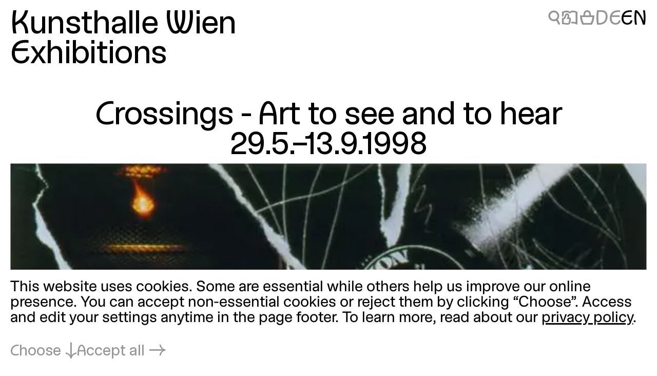

--- FILE ---
content_type: text/html; charset=utf-8
request_url: https://kunsthallewien.at/en/exhibition/crossings-art-to-see-and-to-hear/
body_size: 8280
content:
<!doctype html>
<html class="no-js preload" lang="en">
  <head>
    <meta charset="utf-8">
    <meta name="viewport" content="width=device-width, initial-scale=1, viewport-fit=cover">

    <link rel="preload" as="style" href="https://kunsthallewien.at/build/assets/main.css?v=96a075d3" /><link rel="stylesheet" href="https://kunsthallewien.at/build/assets/main.css?v=96a075d3" />
    <link rel="modulepreload" as="script" href="https://kunsthallewien.at/build/assets/main.js?v=f8997d86" /><link rel="modulepreload" as="script" href="https://kunsthallewien.at/build/assets/vendor/resize-start-stop.js?v=43ce77d3" /><link rel="modulepreload" as="script" href="https://kunsthallewien.at/build/assets/vendor/yewtillitees.js?v=68ea13a2" /><link rel="modulepreload" as="script" href="https://kunsthallewien.at/build/assets/vendor/lazysizes.js?v=41b6e8c3" /><link rel="modulepreload" as="script" href="https://kunsthallewien.at/build/assets/vendor/what-input.js?v=9a7a7f1f" /><link rel="modulepreload" as="script" href="https://kunsthallewien.at/build/assets/stats.js?v=7587f3a5" /><link rel="modulepreload" as="script" href="https://kunsthallewien.at/build/assets/vendor/shopify.js?v=e8855089" /><link rel="modulepreload" as="script" href="https://kunsthallewien.at/build/assets/vendor/pubsub.js?v=31791240" /><link rel="modulepreload" as="script" href="https://kunsthallewien.at/build/assets/vendor/lodash.js?v=501d196f" /><link rel="modulepreload" as="script" href="https://kunsthallewien.at/build/assets/vendor/alpine.js?v=1f0f3a49" /><link rel="modulepreload" as="script" href="https://kunsthallewien.at/build/assets/vendor/debounce.js?v=18073aea" /><link rel="modulepreload" as="script" href="https://kunsthallewien.at/build/assets/vendor/dlv.js?v=171587c6" /><link rel="modulepreload" as="script" href="https://kunsthallewien.at/build/assets/vendor/klaro.js?v=b17e0f35" /><link rel="modulepreload" as="script" href="https://kunsthallewien.at/build/assets/vendor/delegate-it.js?v=4f04b44e" /><script type="module" src="https://kunsthallewien.at/build/assets/main.js?v=f8997d86"></script>

    <script>
      document.documentElement.classList.remove('no-js');
      document.documentElement.classList.add('js');
      window['_data'] = {"env":"production","debug":false,"request":{"livePreview":false},"user":{"authenticated":false,"editor":false},"analytics":{"disabled":false,"cookieDomain":null,"matomo":{"siteId":"1","installationUrl":"https:\/\/stats.kunsthallewien.at\/","trackerUrl":"https:\/\/stats.kunsthallewien.at\/stats\/","scriptUrl":"https:\/\/stats.kunsthallewien.at\/stats\/js\/"}},"translations":{"routing":{"announce_page":"Navigated to: {title}","announce_url":"New page at {url}"},"ui":{"nav":{"toggle":"Menu","toggle_open":"Close","aria":{"toggle":"Open menu","toggle_open":"Close menu"},"open_subnav":"Open subnavigation: :title","close_subnav":"Close subnavigation: :title"},"landmarks":{"main":"Main content","header":"Header","footer":"Footer","theme_selection":"Theme selection","language_selection":"Language selection","skip_links":"Skip links","locations":"Locations","opening_hours":"Opening hours","table_of_contents":"Table of contents","pagination":"Page selection"},"navs":{"main":"Main menu","footer":"Secondary menu","social":"Social media","legal":"Legal","overlay":"Menu overlay"},"theme_selector":{"aria_label":"Toggle light and dark mode","state_label":"{theme} mode","toggle_label":"{next} mode"},"skip_links":{"nav":"Skip to navigation","content":"Skip to content","top":"Back to top"},"routing":{"announce_page":"Navigated to: {title}","announce_url":"New page at {url}"},"close":"Close","back":"Back","toggle":{"inactive":"Open","active":"Close"},"list":{"show_more":"More","show_all":"All","no_matching_results":"No matching results found","no_results":"No results found"},"slideshow":{"prev_slide":"Previous slide","next_slide":"Next slide","go_to_slide":"Go to slide {index}","at_first_slide":"This is the first slide","at_last_slide":"This is the last slide"},"lightbox":{"title":"Lightbox","open_in_lightbox":"Open in lightbox","open_file_in_lightbox":"Open in lightbox: :description"},"pagination":{"page_x":"Page :page","summary":"You're on page :current of :total","prev_page":"Previous page","next_page":"Next page"},"infinite_scroll":{"loading":"Loading more results...","error_loading":"Error loading more results","no_more_results":"No more results"},"consent":{"modal_title":"Cookie Settings","modal_trigger":"Cookie settings","embed":{"title":"External content","intro":"This content is provided by :service and requires your consent to load.","accept_once":"Load content","accept_always":"Always load content from :service","open":"View on :service"}}}},"routes":{"event_list":["\/programm","\/programm\\?:any","\/en\/programme","\/en\/programme\\?:any"],"exhibition_list":["\/ausstellungen","\/ausstellungen\\?:any","\/en\/exhibitions","\/en\/exhibitions\\?:any"],"media_list":["\/mitmachen-und-lernen\/medien","\/mitmachen-und-lernen\/medien\\?:any","\/en\/learning\/media","\/en\/learning\/media\\?:any"],"shop":["\/shop","\/shop\\?:any","\/en\/shop","\/en\/shop\\?:any"]}};
      window['shared'] = function(e,n=null){return['_data'].concat('string'==typeof e?e.split('.'):[]).reduce(function(e,t){return e===n||'object'!=typeof e||void 0===e[t]?n:e[t]},window)};
    </script>

    

    

    <script>
window.shopifyConfig = { url: 'kunsthallewien.myshopify.com', token: 'b5bbc48f3599460cdabfe9188b1c2569', apiVersion: '2026-04' };
</script>

    <link rel="icon" type="image/png" href="/build/manifest/favicon-96x96.png" sizes="96x96" />
<link rel="icon" type="image/svg+xml" href="/build/manifest/favicon.svg" />
<link rel="shortcut icon" href="/build/manifest/favicon.ico" sizes="32x32" />
<link rel="apple-touch-icon" sizes="180x180" href="/build/manifest/apple-touch-icon.png" />
<link rel="manifest" href="/build/manifest/site.webmanifest" />
<meta name="mobile-web-app-capable" content="yes">
<meta name="apple-mobile-web-app-capable" content="yes">
<meta name="application-name" content="Kunsthalle Wien" />
<meta name="apple-mobile-web-app-title" content="Kunsthalle Wien" />


    <meta name="csrf-token" content="PgntYvpBQ5jx6autQy7RKrPQbYBK3xYe2qO00c41" />

    



<title>
	
		
			
				Crossings - Art to see and to hear
			
			
			 – 
			Kunsthalle Wien
		
	
</title>



		<meta name="description" content="29.5.&ndash;13.9.1998">




	




	
		
			<link rel="alternate" hreflang="en" href="https://kunsthallewien.at/en/exhibition/crossings-art-to-see-and-to-hear">
		
			<link rel="alternate" hreflang="de" href="https://kunsthallewien.at/ausstellung/crossings-kunst-zum-hoeren-und-sehen">
		
	







	
		<link rel="canonical" href="https://kunsthallewien.at/en/exhibition/crossings-art-to-see-and-to-hear">
	



<meta property="og:site_name" content="Kunsthalle Wien">
<meta property="og:type" content="website">
<meta property="og:locale" content="en_US">
<meta property="og:url" content="https://kunsthallewien.at/en/exhibition/crossings-art-to-see-and-to-hear">
<meta property="og:title" content="Crossings - Art to see and to hear">
<meta property="og:description" content="29.5.&ndash;13.9.1998">



	<meta property="og:image" content="https://kunsthallewien.at/img/asset/YXNzZXRzL2V4aGliaXRpb25zLzE5OTgtMDUtY3Jvc3NpbmdzLWt1bnN0LXp1bS1ob2VyZW4tdW5kLXNlaGVuLzQ5LmpwZWc/49.jpeg?w=1200">







	<script type="application/ld+json">
		{
			"@context": "https://schema.org",
			"@type": "BreadcrumbList",
			"itemListElement": [
				
					{
						"@type": "ListItem",
						"position": 1,
						"name": "Home",
						"item": "https://kunsthallewien.at/en"
					} ,
				
					{
						"@type": "ListItem",
						"position": 2,
						"name": "Exhibitions",
						"item": "https://kunsthallewien.at/en/exhibitions"
					} ,
				
					{
						"@type": "ListItem",
						"position": 3,
						"name": "Crossings - Art to see and to hear",
						"item": "https://kunsthallewien.at/en/exhibition/crossings-art-to-see-and-to-hear"
					} 
				
			]
		}
	</script>




	<script type="application/ld+json">
		
			{
				"@context": "http://schema.org",
				"@type": "Organization",
				"name": "Kunsthalle Wien",
				"url": "https://kunsthallewien.at/en"
				,
					"logo": "/assets/logos/kunsthalle-favicon-96x96.png"
				
			}
		
	</script>



<script type="application/ld+json">
	{
		"@context": "https://schema.org",
		"@type": "WebSite",
		"url": "https://kunsthallewien.at/en",
		"name": "Kunsthalle Wien"
	}
</script>

  </head>
  <body
    class="view-exhibition "
    data-env="production"
    data-view="exhibition"
    
    x-data="navigation"
  >

    

    <section class="assistive-links" aria-label="Skip links" data-swup-morph="skip-links" data-swup-ignore>
      <a href="#content">Skip to content</a>
    </section>

    

    <div class="layout">
      <div id="main" class="layout__main">
        <header id="header" class="layout__header">
          <div
	class="header"
	:class="{ 'header--nav-visible': visible, 'header--nav-hovered': hovered }"
	x-on:mouseleave="hideFromHover"
	x-on:keydown.escape="hide"
	x-trap.inert="visible"
>
	<div class="header__logo" x-on:mouseenter="showFromHover">
		<div class="logo">
	<a href="https://kunsthallewien.at/en">
		Kunsthalle Wien
	</a>
</div>

	</div>
	<div class="header__toggle">
		<button
	class="navigation-toggle"
	aria-controls="navigation-content"
	aria-haspopup="true"
	:aria-expanded="visible"
	x-on:click="toggle"
>
	<span class="navigation-toggle__label" aria-hidden="true">
		<span x-text="visible ? 'Close' : 'Menu'">Menu</span>
	</span>
	<span class="navigation-toggle__label" aria-hidden="false">
		<span x-text="visible ? 'Close menu' : 'Open menu'">Open menu</span>
	</span>
	<span class="navigation-toggle__icon icon-font" aria-hidden="true">
		<span x-text="visible ? '❌' : '🍔'">🍔</span>
	</span>
</button>

	</div>
	<nav
		id="navigation-content"
		class="header__nav"
		aria-label="Main menu"
		aria-hidden="true"
		:aria-hidden="!visible"
	>
		<div>
			<div class="header__actions header__actions--in-nav">
				
	
	
	<a
		href="/en/search"
		aria-label="Crossings - Art to see and to hear"
		
		title="Search"
		class="icon-font"
	>🔍</a>



	
	
	<a
		href="/en/visit/plain-language"
		aria-label="Crossings - Art to see and to hear"
		
		title="Plain language"
		class="icon-font"
	>📖</a>




	
	

	<a
		href="/en/shop/cart"
		aria-label="Cart"
		
		title="Cart"
		x-load x-data="shopifyCartStatus"
		class="icon-font"
		:class="{ 'is-highlighted': hasItems }"
	>
		<span x-text="hasItems ? '🧺' : '🗑'">🗑</span>
	</a>







<ul class="language-switcher">
	

		

			

			

			

			

			

			<!-- url final: /ausstellung/crossings-kunst-zum-hoeren-und-sehen -->

			<li>
				<a
					rel="alternate"
					href="/ausstellung/crossings-kunst-zum-hoeren-und-sehen"
					hreflang="de"
					lang="de"
					data-abbr="DE"
					aria-current="false"
				>
					<span>Deutsch</span>
				</a>
			</li>
		

			

			

			

			

			

			<!-- url final: /en/exhibition/crossings-art-to-see-and-to-hear -->

			<li>
				<a
					rel="alternate"
					href="/en/exhibition/crossings-art-to-see-and-to-hear"
					hreflang="en"
					lang="en"
					data-abbr="EN"
					aria-current="true"
				>
					<span>English</span>
				</a>
			</li>
		

	
</ul>


			</div>
			<div id="" class="header__nav__main navigation-bar navigation-bar--header-columns">
				

  

    

			
				
			

			<section>

  <a
    href="/en/visit"
    
  >
    Visit
  </a>

  
		
		
    
    
      <button
        type="button"
        aria-controls="subnav-6264f5e9-a97e-48c8-a9e2-416ee05fa7c9"
        aria-haspopup="true"
        :aria-expanded="visibleSubnav === '6264f5e9-a97e-48c8-a9e2-416ee05fa7c9'"
        aria-label="Open subnavigation: Visit"
        :aria-label="visibleSubnav === '6264f5e9-a97e-48c8-a9e2-416ee05fa7c9' ? 'Close subnavigation: Visit' : 'Open subnavigation: Visit'"
        x-on:click="toggleSubnav('6264f5e9-a97e-48c8-a9e2-416ee05fa7c9')"
        x-data
      >
        <span x-text="visibleSubnav === '6264f5e9-a97e-48c8-a9e2-416ee05fa7c9' ? '⇡' : '⇣'">⇣</span>
      </button>

      <section x-data id="subnav-6264f5e9-a97e-48c8-a9e2-416ee05fa7c9" cloak x-show="visibleSubnav === '6264f5e9-a97e-48c8-a9e2-416ee05fa7c9'">
        
          <div>
            <a
              href="/en/visit/opening-hours"
              
            >
              Opening hours
            </a>
          </div>
        
          <div>
            <a
              href="/en/visit/directions"
              
            >
              Directions
            </a>
          </div>
        
          <div>
            <a
              href="/en/visit/contact"
              
            >
              Contact
            </a>
          </div>
        
          <div>
            <a
              href="/en/visit/admission"
              
            >
              Admission
            </a>
          </div>
        
          <div>
            <a
              href="/en/visit/annual-ticket"
              
            >
              Annual Ticket
            </a>
          </div>
        
          <div>
            <a
              href="/en/visit/accessibility"
              
            >
              Accessibility
            </a>
          </div>
        
          <div>
            <a
              href="/en/visit/plain-language"
              
            >
              Plain language
            </a>
          </div>
        
      </section>
    
  

</section>


    

  



  

    

			
				
			

			<section>

  <a
    href="/en/exhibitions"
    
  >
    Exhibitions
  </a>

  
		
		
    
    
  

</section>


    

  



  

    

			
				
			

			<section>

  <a
    href="/en/programme"
    
  >
    Programme
  </a>

  
		
		
    
    
  

</section>


    

  



  

    

			
				
			

			<section>

  <a
    href="/en/about"
    
  >
    About
  </a>

  
		
		
    
    
      <button
        type="button"
        aria-controls="subnav-12baa847-591a-45b1-bd82-462bbce0ba7e"
        aria-haspopup="true"
        :aria-expanded="visibleSubnav === '12baa847-591a-45b1-bd82-462bbce0ba7e'"
        aria-label="Open subnavigation: About"
        :aria-label="visibleSubnav === '12baa847-591a-45b1-bd82-462bbce0ba7e' ? 'Close subnavigation: About' : 'Open subnavigation: About'"
        x-on:click="toggleSubnav('12baa847-591a-45b1-bd82-462bbce0ba7e')"
        x-data
      >
        <span x-text="visibleSubnav === '12baa847-591a-45b1-bd82-462bbce0ba7e' ? '⇡' : '⇣'">⇣</span>
      </button>

      <section x-data id="subnav-12baa847-591a-45b1-bd82-462bbce0ba7e" cloak x-show="visibleSubnav === '12baa847-591a-45b1-bd82-462bbce0ba7e'">
        
          <div>
            <a
              href="/en/about/mission"
              
            >
              Mission
            </a>
          </div>
        
          <div>
            <a
              href="/en/about/history"
              
            >
              History
            </a>
          </div>
        
          <div>
            <a
              href="/en/about/publications"
              
            >
              Publications
            </a>
          </div>
        
          <div>
            <a
              href="/en/about/sustainability"
              
            >
              Sustainability
            </a>
          </div>
        
          <div>
            <a
              href="/en/about/supporters"
              
            >
              Supporters
            </a>
          </div>
        
          <div>
            <a
              href="/en/about/team"
              
            >
              Team
            </a>
          </div>
        
      </section>
    
  

</section>


    

  



  

    

			
				
			

			<section>

  <a
    href="/en/learning"
    
  >
    Learning
  </a>

  
		
		
    
    
      <button
        type="button"
        aria-controls="subnav-265a9776-2cfa-4bb0-95e1-c4ddf09c2970"
        aria-haspopup="true"
        :aria-expanded="visibleSubnav === '265a9776-2cfa-4bb0-95e1-c4ddf09c2970'"
        aria-label="Open subnavigation: Learning"
        :aria-label="visibleSubnav === '265a9776-2cfa-4bb0-95e1-c4ddf09c2970' ? 'Close subnavigation: Learning' : 'Open subnavigation: Learning'"
        x-on:click="toggleSubnav('265a9776-2cfa-4bb0-95e1-c4ddf09c2970')"
        x-data
      >
        <span x-text="visibleSubnav === '265a9776-2cfa-4bb0-95e1-c4ddf09c2970' ? '⇡' : '⇣'">⇣</span>
      </button>

      <section x-data id="subnav-265a9776-2cfa-4bb0-95e1-c4ddf09c2970" cloak x-show="visibleSubnav === '265a9776-2cfa-4bb0-95e1-c4ddf09c2970'">
        
          <div>
            <a
              href="/en/learning/guided-tours"
              
            >
              Guided Tours
            </a>
          </div>
        
          <div>
            <a
              href="/en/learning/workshops"
              
            >
              Workshops
            </a>
          </div>
        
          <div>
            <a
              href="/en/learning/inclusion"
              
            >
              Inclusion
            </a>
          </div>
        
          <div>
            <a
              href="/en/learning/kids-and-families"
              
            >
              Kids & Families
            </a>
          </div>
        
          <div>
            <a
              href="/en/learning/schools"
              
            >
              Schools
            </a>
          </div>
        
          <div>
            <a
              href="/en/learning/community-projects"
              
            >
              Community Projects
            </a>
          </div>
        
          <div>
            <a
              href="/en/learning/media"
              
            >
              Media
            </a>
          </div>
        
      </section>
    
  

</section>


    

  



  

    

			
				
			

			<section>

  <a
    href="/en/kunsthalle-wien-club"
    
  >
    Club
  </a>

  
		
		
    
    
  

</section>


    

  



  

    

			
				
			

			<section>

  <a
    href="/en/shop"
    
  >
    Shop
  </a>

  
		
		
    
    
  

</section>


    

  



			</div>
			<div class="header__nav__secondary navigation-bar navigation-bar--header-columns">
				

  

    

			
				
			

			<section>

  <a
    href="/en/visit/contact"
    
  >
    Contact
  </a>

  

</section>


    

  



  

    

			
				
			

			<section>

  <a
    href="/en/newsletter"
    
  >
    Newsletter
  </a>

  

</section>


    

  



  

    

			
				
			

			<section>

  <a
    href="/en/sitemap"
    
  >
    Sitemap
  </a>

  

</section>


    

  



  

    

			
				
			

			<section>

  <a
    href="/en/press"
    
  >
    Press
  </a>

  

</section>


    

  



  

    

			
				
			

			<section>

  <a
    href="/en/jobs"
    
  >
    Jobs
  </a>

  

</section>


    

  



			</div>
		</div>
	</nav>
	<div class="header__actions header__actions--in-header">
		
	
	
	<a
		href="/en/search"
		aria-label="Crossings - Art to see and to hear"
		
		title="Search"
		class="icon-font"
	>🔍</a>



	
	
	<a
		href="/en/visit/plain-language"
		aria-label="Crossings - Art to see and to hear"
		
		title="Plain language"
		class="icon-font"
	>📖</a>




	
	

	<a
		href="/en/shop/cart"
		aria-label="Cart"
		
		title="Cart"
		x-load x-data="shopifyCartStatus"
		class="icon-font"
		:class="{ 'is-highlighted': hasItems }"
	>
		<span x-text="hasItems ? '🧺' : '🗑'">🗑</span>
	</a>







<ul class="language-switcher">
	

		

			

			

			

			

			

			<!-- url final: /ausstellung/crossings-kunst-zum-hoeren-und-sehen -->

			<li>
				<a
					rel="alternate"
					href="/ausstellung/crossings-kunst-zum-hoeren-und-sehen"
					hreflang="de"
					lang="de"
					data-abbr="DE"
					aria-current="false"
				>
					<span>Deutsch</span>
				</a>
			</li>
		

			

			

			

			

			

			<!-- url final: /en/exhibition/crossings-art-to-see-and-to-hear -->

			<li>
				<a
					rel="alternate"
					href="/en/exhibition/crossings-art-to-see-and-to-hear"
					hreflang="en"
					lang="en"
					data-abbr="EN"
					aria-current="true"
				>
					<span>English</span>
				</a>
			</li>
		

	
</ul>


	</div>
	
		<div class="header__breadcrumbs">
			
  
    <a href="/en/exhibitions">Exhibitions</a>
  

		</div>
	
</div>

        </header>
        <div id="nav" class="layout__nav page-transition-fade">
          
        </div>
        <main id="content" class="layout__content page-transition-fade">
          

<article class="item item--with-cover item--wide-media item--sticky-meta item--text-first exhibition" data-status="past">

  <header class="item__header">
    <h1 class="item__title">
      
        Crossings - Art to see and to hear
      
    </h1>
    <div class="item__dates">
      29.5.–13.9.1998
    </div>
    
  </header>

  
    <div class="item__cover">
      







  
  
  
  
  <figure class="figure media" data-orientation="square" style="--ratio:1;">
    
      <a href="/assets/exhibitions/1998-05-crossings-kunst-zum-hoeren-und-sehen/49.jpeg" data-lightbox-media="/assets/exhibitions/1998-05-crossings-kunst-zum-hoeren-und-sehen/49.jpeg" data-lightbox-ratio="1" aria-label="Open in lightbox: |">
    
    
      





























  
    <div class="ratio-container" style="--ratio:1;" data-type="jpeg">
  

  
  
    <img
      src="[data-uri]"
      alt=""
      key="lqip-/assets/exhibitions/1998-05-crossings-kunst-zum-hoeren-und-sehen/49.jpeg"
      class="lazylqip"
      style="--ratio: 1; object-position: 50% 50%;"
      aria-hidden="true"
    />
  

  <picture key="picture-/assets/exhibitions/1998-05-crossings-kunst-zum-hoeren-und-sehen/49.jpeg">

    
    

      

        
        

        <source
          data-srcset="/img/asset/YXNzZXRzL2V4aGliaXRpb25zLzE5OTgtMDUtY3Jvc3NpbmdzLWt1bnN0LXp1bS1ob2VyZW4tdW5kLXNlaGVuLzQ5LmpwZWc/49.jpeg?fm=webp&w=300&q=90 300w,/img/asset/YXNzZXRzL2V4aGliaXRpb25zLzE5OTgtMDUtY3Jvc3NpbmdzLWt1bnN0LXp1bS1ob2VyZW4tdW5kLXNlaGVuLzQ5LmpwZWc/49.jpeg?fm=webp&w=600&q=90 600w"
           type="image/webp"
        >
      

        
        

        <source
          data-srcset="/img/asset/YXNzZXRzL2V4aGliaXRpb25zLzE5OTgtMDUtY3Jvc3NpbmdzLWt1bnN0LXp1bS1ob2VyZW4tdW5kLXNlaGVuLzQ5LmpwZWc/49.jpeg?w=300&q=85 300w,/img/asset/YXNzZXRzL2V4aGliaXRpb25zLzE5OTgtMDUtY3Jvc3NpbmdzLWt1bnN0LXp1bS1ob2VyZW4tdW5kLXNlaGVuLzQ5LmpwZWc/49.jpeg?w=600&q=85 600w"
          
        >
      

      
      

      <img
        src="/img/asset/YXNzZXRzL2V4aGliaXRpb25zLzE5OTgtMDUtY3Jvc3NpbmdzLWt1bnN0LXp1bS1ob2VyZW4tdW5kLXNlaGVuLzQ5LmpwZWc/49.jpeg?w=600&fm=&q="
        srcset="[data-uri]"
        width="600"
        height="600"
        alt=""
        key="img-/assets/exhibitions/1998-05-crossings-kunst-zum-hoeren-und-sehen/49.jpeg"
        class="lazyload  square"
        style="--ratio: 1; object-position: 50% 50%;"
        data-aspectratio="1"
        sizes="auto"
      >

    

  </picture>

  
      </div>
  



    
    
      <template data-lightbox-content>
        
          





























  
    <div class="ratio-container" style="--ratio:1;" data-type="jpeg">
  

  
  
    <img
      src="[data-uri]"
      alt=""
      key="lqip-/assets/exhibitions/1998-05-crossings-kunst-zum-hoeren-und-sehen/49.jpeg"
      class="lazylqip"
      style="--ratio: 1; object-position: 50% 50%;"
      aria-hidden="true"
    />
  

  <picture key="picture-/assets/exhibitions/1998-05-crossings-kunst-zum-hoeren-und-sehen/49.jpeg">

    
    

      

        
        

        <source
          data-srcset="/img/asset/YXNzZXRzL2V4aGliaXRpb25zLzE5OTgtMDUtY3Jvc3NpbmdzLWt1bnN0LXp1bS1ob2VyZW4tdW5kLXNlaGVuLzQ5LmpwZWc/49.jpeg?w=300&q=90 300w,/img/asset/YXNzZXRzL2V4aGliaXRpb25zLzE5OTgtMDUtY3Jvc3NpbmdzLWt1bnN0LXp1bS1ob2VyZW4tdW5kLXNlaGVuLzQ5LmpwZWc/49.jpeg?w=600&q=90 600w"
          
        >
      

      
      

      <img
        src="/img/asset/YXNzZXRzL2V4aGliaXRpb25zLzE5OTgtMDUtY3Jvc3NpbmdzLWt1bnN0LXp1bS1ob2VyZW4tdW5kLXNlaGVuLzQ5LmpwZWc/49.jpeg?w=600&fm=&q="
        srcset="[data-uri]"
        width="600"
        height="600"
        alt=""
        key="img-/assets/exhibitions/1998-05-crossings-kunst-zum-hoeren-und-sehen/49.jpeg"
        class="lazyload  square"
        style="--ratio: 1; object-position: 50% 50%;"
        data-aspectratio="1"
        sizes="auto"
      >

    

  </picture>

  
      </div>
  



        
      </template>
      </a>
    
    
      </a>
    
    
      <figcaption x-measure="{ name: 'caption', dimension: 'height', target: 'parent' }">
        <div data-caption>|</div>
        
      </figcaption>
    
  </figure>


    </div>
  

  <div class="item__meta">
    <div class="item__meta__inner">
      
        <div class="item__location">
          <h2>Location</h2>
          

  
  

  
    <p>
      Kunsthalle Wien
      
        <br>Karlsplatz
      
    </p>
  

  

  



        </div>
      

      <nav
        class="item__toc"
        aria-label="Table of contents"
        x-load x-data="toc"
        x-show="items.length > 0"
        x-cloak
      >
        <ul>
          <template x-for="item in items">
            <li>
              <a :href="item.href" x-text="item.label"></a>
            </li>
          </template>
        </ul>
      </nav>

      
        <div class="item__links item__links--secondary">
          <h2>Downloads</h2>
          


  <ul>
    
  </ul>


        </div>
      

      

      

    </div>
  </div>

  <div class="item__main">
    

    

    <div class="rich-text toc-ignore">
      <p>List of artists:<br>Mario Airò, Richard Artschwager, Jean-Michel Basquiat, Joseph Beuys, Angela Bulloch, John Cage, Henning Christiansen, Martin Creed, Jeremy Deller, Stan Douglas, Daniel Egg, Angus Fairhurst, Jochen Gerz, Douglas Gordon, Franz Graf, Dan Graham, Henrik Hakansson, Russel Haswell, Carl Michael von Hausswolff, Dick Higgins, Gary Hill, Noritoshi Hirakawa, Arto Lindsay, Stephan von Huene, Lee Jaffe, Mike Kelley, Jon Kessler, Milan Knízák, Bernhard Leitner, Hans-Peter Litscher, Christian Marclay, Charles Long, Alvin Lucier, Paul D. Miller a.k.a. DJ Spooky that Subliminal Kid, Bruce Nauman, Max Neuhaus, Flora Neuwirth with Olga Neuwirth &amp; N.I.C.J.O.B., Yoko Ono, Albert Oehlen, Nam June Paik, Paul Panhuysen, Michelangelo Pistoletto, Stephen Prina, Alan Rath, Gerwald Rockenschaub, Sarkís, Christoph Steinbrener, Wolfgang Stengel, Ned Sublette, Lawrence Weiner, Peter Weibel</p><p>The exhibition &#039;Crossings&#039; will focus on the encounter between music and art - an encounter that, though manifest in a wide range of aspects and forms in the twentieth century, has hardly been considered as an exceptional or autonomous<br>phenomenon.</p><p>Art which addresses the eye and the ear has developed a tradition of its own and, as a &#039;twofold&#039; sensorial phenomenon, exercises a peculiar fascination.</p><p>This is particularly manifest in contemporary art in which works that are to be seen and heard emerge from specific and individual standpoints. Even if their starting points and intentions may be very different and, more often than not, far apart, they<br>share the fascination for the transmission from one sense to another - hearing with one&#039;s eyes, seeing with one&#039;s ears. In the exhibition sound objects, works which have sound and music as a theme and pieces by artists whose work is concerned with the tonal and the musical are presented. The emphasis of the exhibtion is on contemporary art.</p><p>In addition to the exhibition, a performance and concert programme will be organized in cooperation with the Vienna Festival.</p><p>Curator: Cathrin Pichler</p>
    </div>
  </div>

  

  

  

</article>

        </main>
      </div>
      <footer id="footer" class="layout__footer page-transition-fade">
        

<div class="footer">
    <p class="footer__contact">
        Kunsthalle Wien<br>
         <a href="&#109;a&#x69;&#108;&#116;o&#58;o&#102;&#102;&#x69;&#x63;&#x65;&#64;&#x6b;&#x75;&#x6e;s&#116;h&#x61;llew&#105;e&#110;&#x2e;&#97;&#x74;"><span class="email-segment">office@</span><span class="email-segment">kunsthallewien.at</span></a><br> 
         <a href="tel:+43-1-521890">+43-1-52189-0</a><br> 
    </p>
    <div class="footer__info">
        <section class="footer__locations" aria-label="Locations">
          
              <p>
                  

                  
                      <a href="https://maps.app.goo.gl/U2jgsZjKf1Zp9L5p7" target="_blank">
                  
                      Kunsthalle Wien
                      <span class="word-break-stack">
                        <span>Museumsquartier</span>
                        
                          <span aria-hidden="true" data-content="Karlsplatz"></span>
                        
                      </span>
                      <br>
                      Museumsplatz 1<br>1070 Vienna
                  
                      </a>
                  
              </p>
          
              <p>
                  

                  
                      <a href="https://maps.app.goo.gl/ELadHhiZCBV7bJr18" target="_blank">
                  
                      Kunsthalle Wien
                      <span class="word-break-stack">
                        <span>Karlsplatz</span>
                        
                          <span aria-hidden="true" data-content="Museumsquartier"></span>
                        
                      </span>
                      <br>
                      Treitlstraße 2<br>1040 Vienna
                  
                      </a>
                  
              </p>
          
        </section>
        <section class="footer__hours" aria-label="Opening hours">
          

<div class="opening-hours opening-hours--grouped" data-size="medium">

	<dl>

		

			
				<div>
					<dt>
						
							Tue–Sun
						
					</dt>
					
						<dd>10:00–18:00</dd>
					
				</div>
			
				<div>
					<dt>
						
							Thu
						
					</dt>
					
						<dd>10:00–20:00</dd>
					
				</div>
			

		

	</dl>

	
</div>

        </section>
    </div>
    <div class="footer__nav">
        <nav data-nav="footer" aria-label="Secondary menu">
            

  

    

			
				
			

			<section>

  <a
    href="/en/visit/contact"
    
  >
    Contact
  </a>

  

</section>


    

  



  

    

			
				
			

			<section>

  <a
    href="/en/newsletter"
    
  >
    Newsletter
  </a>

  

</section>


    

  



  

    

			
				
			

			<section>

  <a
    href="/en/sitemap"
    
  >
    Sitemap
  </a>

  

</section>


    

  



  

    

			
				
			

			<section>

  <a
    href="/en/press"
    
  >
    Press
  </a>

  

</section>


    

  



  

    

			
				
			

			<section>

  <a
    href="/en/jobs"
    
  >
    Jobs
  </a>

  

</section>


    

  



        </nav>
        <nav data-nav="social" aria-label="Social media">
            

  

    

			
				
			

			<section>

  <a
    href="https://www.facebook.com/kunsthallewien"
    
        target="_blank"
        rel="noopener"
    
  >
    Facebook
  </a>

  

</section>


    

  



  

    

			
				
			

			<section>

  <a
    href="https://www.instagram.com/kunsthallewien/"
    
        target="_blank"
        rel="noopener"
    
  >
    Instagram
  </a>

  

</section>


    

  



  

    

			
				
			

			<section>

  <a
    href="https://www.linkedin.com/company/kunsthalle-wien-swk"
    
        target="_blank"
        rel="noopener"
    
  >
    LinkedIn
  </a>

  

</section>


    

  



  

    

			
				
			

			<section>

  <a
    href="https://soundcloud.com/kunsthallewien"
    
        target="_blank"
        rel="noopener"
    
  >
    Soundcloud
  </a>

  

</section>


    

  



  

    

			
				
			

			<section>

  <a
    href="https://www.youtube.com/user/KunsthalleVienna"
    
        target="_blank"
        rel="noopener"
    
  >
    YouTube
  </a>

  

</section>


    

  



        </nav>
        <nav data-nav="legal" aria-label="Legal">
            

  

    

			
				
			

			<section>

  <a
    href="/en/legal/imprint"
    
  >
    Imprint
  </a>

  

</section>


    

  



  

    

			
				
			

			<section>

  <a
    href="/en/legal/privacy-policy"
    
  >
    Privacy Policy
  </a>

  

</section>


    

  



  

    

			
				
			

			<section>

  <a
    href="/en/legal/accessibility-declaration"
    
  >
    Accessibility Declaration
  </a>

  

</section>


    

  



  

    

			
				
			

			<section>

  <a
    href="/en/legal/terms-and-conditions"
    
  >
    Terms and Conditions
  </a>

  

</section>


    

  



  

    

			
				
			

			<section>

  <a
    href="/en/legal/shipping"
    
  >
    Shipping
  </a>

  

</section>


    

  



  

    

			
				
			

			<section>

  <a
    href="/en/legal/withdrawal"
    
  >
    Withdrawal
  </a>

  

</section>


    

  



            <button type="button" data-consent-modal>Cookie settings</button>
        </nav>
    </div>
    <a href="#top" class="footer__top">
        Back to top
    </a>
</div>

      </footer>
    </div>

    

    <section
  class="lightbox"
  x-data="lightbox"
  x-load
  x-on:click.window="maybeOpenMedia"
  x-on:click.outside="hide()"
  x-on:keydown.escape="hide()"
  x-trap.inert.noscroll="open"
  aria-hidden="true" :aria-hidden="!open"
  data-highres-images
>
  <header class="lightbox__header">
    <h2 class="lightbox__title">Lightbox</h2>
    <button class="lightbox__close" @click="hide()" aria-label="Close">❌</button>
  </header>
  <div class="lightbox__slideshow">
    <div
      class="slideshow slideshow--full slideshow--contain swiper"
      :class="{ 'is-setup': setup }"
      data-cloak
      :data-cloak="setup"
      :data-current-slide-type="type"
      :data-current-slide-interactive="interactive"
      x-data="slideshow"
      x-load
      x-on:lightbox-update.window="update()"
      x-on:lightbox-open.window="slideTo($event.detail)"
    >
      <div class="swiper-wrapper slideshow__slides">
        <template x-for="{ content, ratio } in lightboxSlides">
          <div class="swiper-slide slideshow__slide lightbox__slide">
            <figure class="lightbox__media figure" :style="'--ratio:' + ratio" x-html="content"></figure>
          </div>
        </template>
      </div>
      <button class="slideshow__nav" data-direction="prev" x-ref="prev" aria-label="ui.slideshow.previous_slide">
        <span>⇠</span>
      </button>
      <button class="slideshow__nav" data-direction="next" x-ref="next" aria-label="Next slide">
        <span>⇢</span>
      </button>
    </div>
  </div>
</section>


    

    <div class="env-indicator" data-env="production" aria-hidden="true"></div>

    

    
  <div
    class="grid-overlay"
    x-data="{ visible: false, toggle() { this.visible = !this.visible; localStorage.setItem('grid', this.visible || ''); } }"
    x-init="visible = !!localStorage.getItem('grid')"
    @keydown.window.shift.g="toggle"
    data-cloak
    hidden
    :hidden="!visible ? 'hidden' : false"
  >
  <template x-for="i in 12"><div></div></template>
</div>



    

    

  </body>
</html>


--- FILE ---
content_type: application/javascript; charset=utf-8
request_url: https://kunsthallewien.at/build/assets/vendor/scrl.js?v=390c8aff
body_size: 670
content:
function n(){return n=Object.assign?Object.assign.bind():function(o){for(var i=1;i<arguments.length;i++){var t=arguments[i];for(var s in t)Object.prototype.hasOwnProperty.call(t,s)&&(o[s]=t[s])}return o},n.apply(this,arguments)}class e{constructor(i){this._raf=null,this._positionY=0,this._velocityY=0,this._targetPositionY=0,this._targetPositionYWithOffset=0,this._direction=0,this.scrollTo=t=>{if(t&&t.nodeType)this._targetPositionY=Math.round(t.getBoundingClientRect().top+window.pageYOffset);else{if(parseInt(this._targetPositionY)!==this._targetPositionY)return void console.error("Argument must be a number or an element.");this._targetPositionY=Math.round(t)}this._targetPositionY>document.documentElement.scrollHeight-window.innerHeight&&(this._targetPositionY=document.documentElement.scrollHeight-window.innerHeight),this._positionY=document.body.scrollTop||document.documentElement.scrollTop,this._direction=this._positionY>this._targetPositionY?-1:1,this._targetPositionYWithOffset=this._targetPositionY+this._direction,this._velocityY=0,this._positionY!==this._targetPositionY?(this.options.onStart(),this._animate()):this.options.onAlreadyAtPositions()},this._animate=()=>{this._update(),this._render(),this._direction===1&&this._targetPositionY>this._positionY||this._direction===-1&&this._targetPositionY<this._positionY?(this._raf=requestAnimationFrame(this._animate),this.options.onTick()):(this._positionY=this._targetPositionY,this._render(),this._raf=null,this.options.onTick(),this.options.onEnd())},this._update=()=>{const t=this._targetPositionYWithOffset-this._positionY;return this._velocityY+=t*this.options.acceleration,this._velocityY*=this.options.friction,this._positionY+=this._velocityY,Math.abs(t)},this._render=()=>{window.scrollTo(0,this._positionY)},this.options=n({},{onAlreadyAtPositions:()=>{},onCancel:()=>{},onEnd:()=>{},onStart:()=>{},onTick:()=>{},friction:.7,acceleration:.04},i),i&&i.friction&&(this.options.friction=1-i.friction),window.addEventListener("mousewheel",t=>{this._raf&&(this.options.onCancel(),cancelAnimationFrame(this._raf),this._raf=null)},{passive:!0})}}export{e as i};
